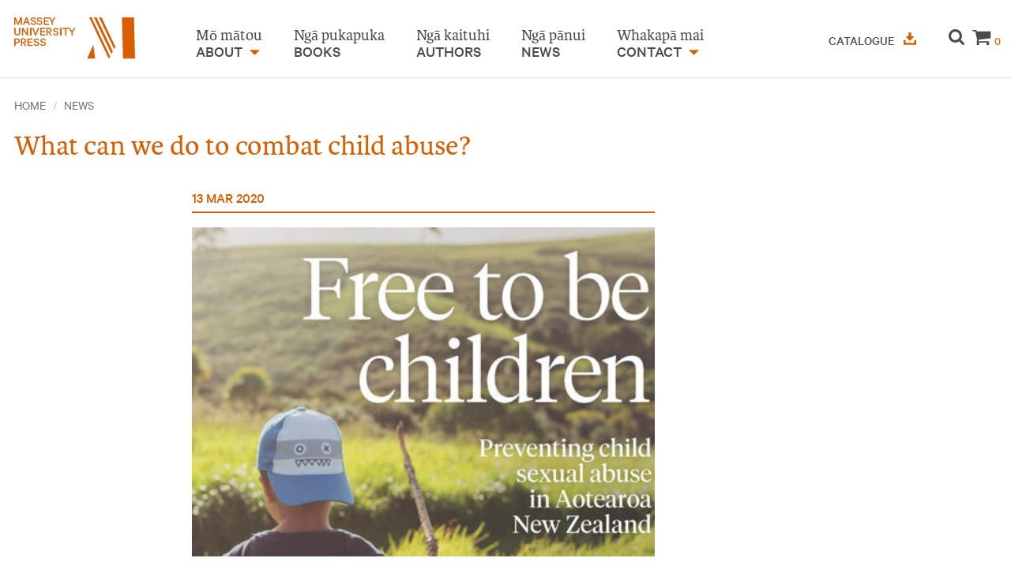

--- FILE ---
content_type: text/html; charset=utf-8
request_url: https://www.masseypress.ac.nz/news/2020/march/what-can-we-do-to-combat-child-abuse
body_size: 3949
content:
<!DOCTYPE html>
<html lang="en">
<head>
    <meta charset="utf-8">
    <meta http-equiv="X-UA-Compatible" content="IE=edge">
    <meta name="viewport" content="width=device-width, initial-scale=1">

    <title>What can we do to combat child abuse? | Massey University Press</title>

    <meta property='og:title' content="What can we do to combat child abuse?" />
    <meta name="title" content="What can we do to combat child abuse?" />




    <link rel="canonical" href="https://www.masseypress.ac.nz/news/2020/march/what-can-we-do-to-combat-child-abuse/" />
    <meta property="og:url" content="https://www.masseypress.ac.nz/news/2020/march/what-can-we-do-to-combat-child-abuse/" />
    <meta property="og:site_name" content="Massey University Press" />

    <link rel="shortcut icon" type="image/x-icon" href="/favicon.ico">
    <link rel="icon" type="image/x-icon" href="/favicon.ico">

    <!-- Bootstrap -->
    <link rel="stylesheet" href="/css/bootstrap.css?v=L3t21Ryu2S97AYloxZSEI6gpP4XV5h-l1vAHCqtWEtY" />
    <link rel="stylesheet" href="/css/site.css?v=hXXRU-bIVlUJdYFXnCmnhQmOpSH0qsJaXD3g2mjXQe8" />


    <!-- HTML5 shim and Respond.js for IE8 support of HTML5 elements and media queries -->
    <!-- WARNING: Respond.js doesn't work if you view the page via file:// -->
    <!--[if lt IE 9]>
        <script src="https://oss.maxcdn.com/html5shiv/3.7.2/html5shiv.min.js"></script>
        <script src="https://oss.maxcdn.com/respond/1.4.2/respond.min.js"></script>
    <![endif]-->


    <script src="https://use.typekit.net/gik5krd.js"></script>
    <script>try { Typekit.load({ async: true }); } catch (e) { }</script>

    
    

</head>
<body id="main">
    <!--[if lt IE 8]>
        <p class="browserupgrade">You are using an <strong>outdated</strong> browser. Please <a href="http://browsehappy.com/">upgrade your browser</a> to improve your experience.</p>
    <![endif]-->
    


<div class="page-wrapper">
    <div class="top-nav">
        <div class="container-fluid">
            
            <div class="navbar-header">
                <button type="button" class="navbar-toggle collapsed" data-toggle="collapse" data-target="#menu-content" aria-expanded="false">
                    <span class="sr-only">Toggle navigation</span>
                    <span class="icon-bar"></span>
                    <span class="icon-bar"></span>
                    <span class="icon-bar"></span>
                </button>                
                <a href="/">                        
                    <div class="small logo">
                        <img src="/images/logo.svg?v=1" alt="Massey University Press Logo" />    
                    </div>
                        
                </a>
                
            </div>
            
            <div class="collapse navbar-collapse menu-content" id="menu-content">
                
    

<div class="menu-bar">
    <ul class="nav" role="navigation">
            <li>
                    <div class="top-item">
                        <a class="dual-heading" href="/about/">
		                            <span class="heading--te-reo" lang="mi">M&#x14D; m&#x101;tou</span>
                            <span class="heading--english">About</span>
                        </a>
                        <span class="show-subnav glyphicon glyphicon-triangle-bottom"></span>
                    </div>
                    <div class="sub-item">
                        <ul class="subnav">

                                    <li><a href="/about/massey-university-press/">Massey University Press</a></li>
                                    <li><a href="/about/the-editorial-board/">The Editorial Board</a></li>
                                    <li><a href="/about/massey-university/">Massey University</a></li>
                                    <li><a href="/about/frequently-asked-questions/">Frequently asked questions</a></li>
                        </ul>
                    </div>
            </li>
            <li>
                    <div class="top-item">
                        <a class="dual-heading" href="/books/">
                                <span class="heading--te-reo" lang="mi">Ng&#x101; pukapuka</span>
                            <span class="heading--english">Books</span>
                        </a>
                    </div>
            </li>
            <li>
                    <div class="top-item">
                        <a class="dual-heading" href="/authors/">
                                <span class="heading--te-reo" lang="mi">Ng&#x101; kaituhi</span>
                            <span class="heading--english">Authors</span>
                        </a>
                    </div>
            </li>
            <li>
                    <div class="top-item">
                        <a class="dual-heading" href="/news/">
                                <span class="heading--te-reo" lang="mi">Ng&#x101; p&#x101;nui</span>
                            <span class="heading--english">News</span>
                        </a>
                    </div>
            </li>
            <li>
                    <div class="top-item">
                        <a class="dual-heading" href="/contact/">
		                            <span class="heading--te-reo" lang="mi">Whakap&#x101; mai</span>
                            <span class="heading--english">Contact</span>
                        </a>
                        <span class="show-subnav glyphicon glyphicon-triangle-bottom"></span>
                    </div>
                    <div class="sub-item">
                        <ul class="subnav">

                                    <li><a href="/contact/contact-us/">Contact us</a></li>
                                    <li><a href="/contact/newsletter/">Newsletter</a></li>
                                    <li><a href="/contact/publish-with-us/">Publish with us</a></li>
                        </ul>
                    </div>
            </li>
    </ul>
</div>
                
<div class="tool-bar">
        <a class="catalogue icon-primary" href="/media/1p1hyyb3/mup_digitalcatalogue-summer-2026.pdf" download target="_blank">Catalogue &nbsp; <svg class='icon download-icon'><use xlink:href='/images/icons.svg#download-icon'></use></svg></a>
    <div class="search-box">
        <a href="/search" class="btn"><svg class='icon search-icon'><use xlink:href='/images/icons.svg#search-icon'></use></svg></a>
    </div>
    <div class="cart">
        <a href="/cart" class="btn">
            <svg class='icon cart-icon'><use xlink:href='/images/icons.svg#cart-icon'></use></svg>
            <span class="basket-count">0</span>
        </a>
    </div>
</div>
            </div>
        </div>
    </div>
    
    
    



    


<div class="container-fluid">    
        <ul class="breadcrumb">
            
                <li><a href="/">Home</a></li>
                <li><a href="/news/">News</a></li>
            
            

        </ul>
</div>



<section>
    <div class="container-fluid news-page">
        
        <div class="news-heading dual-heading">
            <h1>
                <span class="heading--english">What can we do to combat child abuse?</span>
            </h1>
        </div>
        <div class="col-md-8">
            <div class="row">
                <div class="col-md-offset-3 col-md-9 col-sm-10 col-sm-offset-2">
                        <h4 class="section-label">13 Mar 2020</h4>


<div class="image-with-caption clearfix">
        <div class="photo">
            <img src="/media/1889/9780995123007_crop.jpg?width=450&amp;height=320&amp;rnd=133523024005970000" alt="Image" />
        </div>
        <div class="caption">
        </div>
</div>

                </div>
            </div>

            <div>
                
<div class="umb-block-list">
        <div class="row">
            <div class="col-md-offset-3 col-md-9 col-sm-10 col-sm-offset-2">
                

        <div class="mce-content-body">
            <p>Robyn Salisbury, editor of <em>Free to Be Children</em>, talks to the Newshub team about the complex issues surrounding harmful sexual behaviour and the need for collective action. Watch the full interview <a href="https://www.newshub.co.nz/home/shows/2020/03/what-can-we-do-to-combat-child-abuse.html" target="_blank" title="Newshub">here</a>. </p>
        </div>

            </div>
        </div>
</div>
            </div>

        </div>
        <div class="col-md-4 col-md-offset-0 col-sm-10 col-sm-offset-2 side-data">
        </div>

        <div class="row col-md-12">
            <div class="col-md-6 col-md-offset-2 col-sm-10 col-sm-offset-2">
                    <a href="/news/2020/march/call-made-for-action-to-stop-creating-child-sex-abusers/" class="jumpto to-previous"><svg class='icon arrow-left-icon'><use xlink:href='/images/icons.svg#arrow-left-icon'></use></svg> Previous</a>
                    <a href="/news/2020/march/robyn-salisbury-talks-to-rnzs-kathryn-ryan/" class="jumpto to-next">Next <svg class='icon arrow-right-icon'><use xlink:href='/images/icons.svg#arrow-right-icon'></use></svg> </a>
            </div>
        </div>
    </div>
</section>


    <div class="page-wrapper-push"></div>
</div>





<footer>
    <div class="container-fluid">
        <div class="logo">
            <img src="/images/logo-white.svg" alt="Massey University Press Logo" />
        </div>
        <div class="info">
            <p>Massey University Press</p>
            <p>Private Bag 102904, North Shore Mail Centre, Auckland 0745, New Zealand</p>
        </div>
        <div class="links">
                <a href="mailto:editor@masseypress.ac.nz" target="_blank">editor@masseypress.ac.nz</a>
            <a href="/about/frequently-asked-questions">FAQ</a>
            <a href="/contact">Contact</a>
        </div>
        <div class="social">
                <a href="https://www.instagram.com/masseyuniversitypress" target="_blank"><svg class='icon instagram-icon'><use xlink:href='/images/icons.svg#instagram-icon'></use></svg></a>
                <a href="http://www.facebook.com/masseyuniversitypress" target="_blank"><svg class='icon facebook-icon'><use xlink:href='/images/icons.svg#facebook-icon'></use></svg></a>
                <a href="https://twitter.com/masseyunipress" target="_blank"><svg class='icon twitter-icon'><use xlink:href='/images/icons.svg#twitter-icon'></use></svg></a>
        </div>
    </div>
</footer>



    <script src="https://ajax.googleapis.com/ajax/libs/jquery/1.11.3/jquery.min.js"></script>
    <script>window.jQuery || document.write('<script src="/scripts/jquery/jquery.min.js"><\/script>')</script>

        <script>
            (function (b, o, i, l, e, r) {
                b.GoogleAnalyticsObject = l; b[l] || (b[l] =
                    function () { (b[l].q = b[l].q || []).push(arguments) }); b[l].l = +new Date;
                e = o.createElement(i); r = o.getElementsByTagName(i)[0];
                e.src = 'https://www.google-analytics.com/analytics.js';
                r.parentNode.insertBefore(e, r)
            }(window, document, 'script', 'ga'));
            ga('create', 'UA-72866333-1', 'auto'); ga('send', 'pageview');
        </script>

    <script src="/scripts/bootstrap/transition.js"></script>
    <script src="/scripts/bootstrap/collapse.js"></script>
    <script src="/scripts/bootstrap/carousel.js"></script>

    <script src="/scripts/jquery/jquery.easydropdown.min.js"></script>

    <script src="/scripts/jquery/jquery.scrollTo.min.js"></script>
    <script src="/scripts/bundle.js"></script>

    <script src="/scripts/svgxuse.js"></script>
    
    <script type="text/javascript" data-dojo-config="usePlainJson: true, isDebug: false" src="//downloads.mailchimp.com/js/signup-forms/popup/embed.js"></script><script type="text/javascript">require(["mojo/signup-forms/Loader"], function(L) { L.start({"baseUrl":"mc.us12.list-manage.com","uuid":"16e518a2f7b5fd9ec123a32ae","lid":"dbde7e1434"}) })</script> 

    
    

</body>
</html>





--- FILE ---
content_type: image/svg+xml
request_url: https://www.masseypress.ac.nz/images/icons.svg
body_size: 5484
content:
<svg style="position: absolute; width: 0; height: 0;" width="0" height="0" version="1.1" xmlns="http://www.w3.org/2000/svg" xmlns:xlink="http://www.w3.org/1999/xlink">
    <defs>
        <symbol id="arrow-up-icon" viewBox="0 0 7.7782 18.2671">
            <polygon class="svg" points="7.778 3.889 3.889 0 0 3.889 3.389 3.889 3.389 18.267 4.389 18.267 4.389 3.889 7.778 3.889" />
        </symbol>

        <symbol id="arrow-right-icon" viewBox="0 0 18.2671 7.7782">
            <polygon class="svg" points="18.267 3.889 14.378 0 14.378 3.389 0 3.389 0 4.389 14.378 4.389 14.378 7.778 18.267 3.889" />
        </symbol>

        <symbol id="search-icon" viewBox="0 0 20.979 21">
            <path class="svg" d="M20.979,19.3846a1.6259,1.6259,0,0,0-.4665-1.1359L16.1881,13.92a8.8743,8.8743,0,1,0-2.282,2.2843l4.3244,4.316a1.5811,1.5811,0,0,0,1.1347.48A1.6259,1.6259,0,0,0,20.979,19.3846Zm-6.4551-10.5A5.6482,5.6482,0,1,1,8.8757,3.2307,5.6578,5.6578,0,0,1,14.5239,8.8846Z" />
        </symbol>

        <symbol id="download-icon" viewBox="0 0 16.33 15.9146">
            <path class="svg" d="M13.1405,5.3945a0.6351,0.6351,0,0,0-.579-0.3818H10.0492V0.6265A0.6315,0.6315,0,0,0,9.4212,0H6.9088a0.6316,0.6316,0,0,0-.6281.6265V5.0127H3.7685a0.6351,0.6351,0,0,0-.579.3818,0.6145,0.6145,0,0,0,.1374.6851l4.3965,4.3862a0.6183,0.6183,0,0,0,.8832,0L13.0032,6.08a0.6145,0.6145,0,0,0,.1374-0.6851h0ZM16.016,9.6489H14.1317a0.31,0.31,0,0,0-.314.3135v3.4463H2.5123V9.9624a0.31,0.31,0,0,0-.314-0.3135H0.314A0.31,0.31,0,0,0,0,9.9624v5.6392a0.3094,0.3094,0,0,0,.314.313H16.016a0.3094,0.3094,0,0,0,.314-0.313V9.9624a0.31,0.31,0,0,0-.314-0.3135h0Z" />
        </symbol>

        <symbol id="chevron-up-icon" viewBox="0 0 12 7">
            <path class="svg" d="M11.7,6a0.6638,0.6638,0,0,1-.7125.647H1.0125A0.6638,0.6638,0,0,1,.3,6,0.6353,0.6353,0,0,1,.5115,5.5321L5.499,0.556A0.7007,0.7007,0,0,1,6,.3526a0.7127,0.7127,0,0,1,.501.2158L11.4885,5.53A0.64,0.64,0,0,1,11.7,6h0Z" />
        </symbol>

        <symbol id="chevron-down-icon" viewBox="0 0 11 6.1964">
            <path class="svg" d="M11,0.7713A0.7782,0.7782,0,0,0,10.3125,0H0.6875A0.7737,0.7737,0,0,0,.2041,1.2924l4.8125,4.693A0.7078,0.7078,0,0,0,5.5,6.1964a0.6887,0.6887,0,0,0,.4834-0.1913l4.8125-4.7159A0.7685,0.7685,0,0,0,11,.7713h0Z" />
        </symbol>

        <symbol id="cart-icon" viewBox="0 0 23 20">
            <path class="svg" d="M23.70875,3.57341a0.89749,0.89749,0,0,0-.88889-0.89358H6.13928C6.0004,2.00964,5.98651.89267,5.04206,0.89267H1.4865a0.89359,0.89359,0,0,0,0,1.78716H4.31984L6.77817,14.17071A7.74779,7.74779,0,0,0,5.931,16.08353a0.89749,0.89749,0,0,0,.88889.89358H21.04208a0.89359,0.89359,0,0,0,0-1.78716H8.26429a2.12139,2.12139,0,0,0,.33333-0.89358A5.77041,5.77041,0,0,0,8.41706,13.319l14.5-1.70339a0.90166,0.90166,0,0,0,.79167-0.89358V3.57341ZM21.931,18.76427a1.7778,1.7778,0,1,0-1.77778,1.78716A1.777,1.777,0,0,0,21.931,18.76427Zm-12.44446,0a1.7778,1.7778,0,1,0-1.77778,1.78716A1.777,1.777,0,0,0,9.48651,18.76427Z" />
        </symbol>

        <symbol id="arrow-left-icon" viewBox="0 0 18 8">
            <polygon class="svg" points="18.267 3.389 3.889 3.389 3.889 0 0 3.889 3.889 7.778 3.889 4.389 18.267 4.389 18.267 3.389" />
        </symbol>

        <symbol id="facebook-icon" viewBox="0 0 13 29">
            <path class="svg" d="M9.57,5.19a10.37,10.37,0,0,1,2.17.29,0.58,0.58,0,0,0,.48-0.11,0.69,0.69,0,0,0,.26-0.48l0.43-3.58A0.72,0.72,0,0,0,12.47.55,11.71,11.71,0,0,0,8.85,0C5,0,3.13,2.09,3.13,6.42V8.31h-2A0.66,0.66,0,0,0,.55,9v3.67a0.66,0.66,0,0,0,.61.72h2v14.1a0.66,0.66,0,0,0,.61.7h4a0.66,0.66,0,0,0,.6-0.7V13.4h3.25a0.67,0.67,0,0,0,.61-0.66l0.23-3.67a0.77,0.77,0,0,0-.16-0.53,0.55,0.55,0,0,0-.43-0.22H8.37V6.7c0-1.21.11-1.51,1.21-1.51h0Z" />
        </symbol>

        <symbol id="twitter-icon" viewBox="0 0 31 29">
            <path class="svg" d="M30.33,3.78a0.56,0.56,0,0,0-.52-0.59c-0.16,0-1.27.53-1.56,0.62a7.43,7.43,0,0,0,1.27-2.73A0.56,0.56,0,0,0,29,.5a0.49,0.49,0,0,0-.26.09,11.28,11.28,0,0,1-3.37,1.51A6.2,6.2,0,0,0,20.85,0c-3.58,0-6.51,3.32-6.51,7.41a5.63,5.63,0,0,0,.06.9A15.58,15.58,0,0,1,4.86,3.58,26.24,26.24,0,0,1,3.08,1.47a0.48,0.48,0,0,0-.43-0.22,0.5,0.5,0,0,0-.4.29,8.12,8.12,0,0,0-.89,3.73A8,8,0,0,0,2.84,10a5,5,0,0,0-1-.46,0.64,0.64,0,0,0-.63.66,7.75,7.75,0,0,0,3.14,6.3,3.34,3.34,0,0,0-.42-0.07,0.55,0.55,0,0,0-.5.57,0.88,0.88,0,0,0,0,.2,6.9,6.9,0,0,0,4.7,4.94,10.44,10.44,0,0,1-6,1.95C1.6,24,1.12,24,.65,24a0.56,0.56,0,0,0-.52.59,0.65,0.65,0,0,0,.24.5,10.66,10.66,0,0,0,1.4.92,15.79,15.79,0,0,0,8.05,2.24c7,0,13-4.29,15.93-11.6A21.84,21.84,0,0,0,27.37,8.2V7.6a12.67,12.67,0,0,0,2.88-3.49,0.7,0.7,0,0,0,.08-0.33h0Z" />
        </symbol>

      <symbol id="instagram-icon" viewBox="0 0 24 24">
        <path class="svg" d="M12 2.163c3.204 0 3.584.012 4.85.07 3.252.148 4.771 1.691 4.919 4.919.058 1.265.069 1.645.069 4.849 0 3.205-.012 3.584-.069 4.849-.149 3.225-1.664 4.771-4.919 4.919-1.266.058-1.644.07-4.85.07-3.204 0-3.584-.012-4.849-.07-3.26-.149-4.771-1.699-4.919-4.92-.058-1.265-.07-1.644-.07-4.849 0-3.204.013-3.583.07-4.849.149-3.227 1.664-4.771 4.919-4.919 1.266-.057 1.645-.069 4.849-.069zm0-2.163c-3.259 0-3.667.014-4.947.072-4.358.2-6.78 2.618-6.98 6.98-.059 1.281-.073 1.689-.073 4.948 0 3.259.014 3.668.072 4.948.2 4.358 2.618 6.78 6.98 6.98 1.281.058 1.689.072 4.948.072 3.259 0 3.668-.014 4.948-.072 4.354-.2 6.782-2.618 6.979-6.98.059-1.28.073-1.689.073-4.948 0-3.259-.014-3.667-.072-4.947-.196-4.354-2.617-6.78-6.979-6.98-1.281-.059-1.69-.073-4.949-.073zm0 5.838c-3.403 0-6.162 2.759-6.162 6.162s2.759 6.163 6.162 6.163 6.162-2.759 6.162-6.163c0-3.403-2.759-6.162-6.162-6.162zm0 10.162c-2.209 0-4-1.79-4-4 0-2.209 1.791-4 4-4s4 1.791 4 4c0 2.21-1.791 4-4 4zm6.406-11.845c-.796 0-1.441.645-1.441 1.44s.645 1.44 1.441 1.44c.795 0 1.439-.645 1.439-1.44s-.644-1.44-1.439-1.44z"></path>
      </symbol>
    </defs>
</svg>

--- FILE ---
content_type: application/javascript
request_url: https://www.masseypress.ac.nz/scripts/svgxuse.js
body_size: 1606
content:
/*!
 * @copyright Copyright (c) 2015 IcoMoon.io
 * @license   Licensed under MIT license
 *            See https://github.com/Keyamoon/svgxuse
 * @version   1.1.3
 */
/*jslint browser: true */
/*global XDomainRequest, MutationObserver, window */
(function () {
    'use strict';
    if (window && window.addEventListener) {
        var cache = Object.create(null); // holds xhr objects to prevent multiple requests
        var checkUseElems,
            tid; // timeout id
        var debouncedCheck = function () {
            clearTimeout(tid);
            tid = setTimeout(checkUseElems, 100);
        };
        var unobserveChanges = function () {
            return;
        };
        var observeChanges = function () {
            var observer;
            if (window.MutationObserver) {
                observer = new MutationObserver(debouncedCheck);
                observer.observe(document.body, {
                    childList: true,
                    subtree: true,
                    attributes: true,
                    attributeFilter: ['href']
                });
                unobserveChanges = function () {
                    try {
                        observer.disconnect();
                    } catch (ignore) {}
                };
            } else {
                document.body.addEventListener('DOMSubtreeModified', debouncedCheck, false);
                unobserveChanges = function () {
                    document.body.removeEventListener('DOMSubtreeModified', debouncedCheck, false);
                };
            }
        };
        var xlinkNS = 'http://www.w3.org/1999/xlink';
        checkUseElems = function () {
            var base,
                bcr,
                fallback = '', // optional fallback URL in case no base path to SVG file was given and no symbol definition was found.
                hash,
                i,
                Request,
                inProgressCount = 0,
                url,
                uses,
                xhr;
            if (window.XMLHttpRequest) {
                Request = new XMLHttpRequest();
                if (Request.withCredentials !== undefined) {
                    Request = XMLHttpRequest;
                } else {
                    Request = XDomainRequest || undefined;
                }
            }
            if (Request === undefined) {
                return;
            }
            function observeIfDone() {
                // If done with making changes, start watching for chagnes in DOM again
                inProgressCount -= 1;
                if (inProgressCount === 0) { // if all xhrs were resolved
                    observeChanges(); // watch for changes to DOM
                }
            }
            function onload(xhr) {
                return function () {
                    var body = document.body,
                        x = document.createElement('x');
                    xhr.onload = null;
                    x.innerHTML = xhr.responseText;
                    body.insertBefore(x.getElementsByTagName('svg')[0], body.firstChild);
                    observeIfDone();
                };
            }
            function onErrorTimeout(xhr) {
                return function () {
                    xhr.onerror = null;
                    xhr.ontimeout = null;
                    observeIfDone();
                };
            }
            unobserveChanges(); // stop watching for changes to DOM
            // find all use elements
            uses = document.getElementsByTagName('use');
            for (i = 0; i < uses.length; i += 1) {
                try {
                    bcr = uses[i].getBoundingClientRect();
                } catch (ignore) {
                    // failed to get bounding rectangle of the use element
                    bcr = false;
                }
                url = uses[i].getAttributeNS(xlinkNS, 'href').split('#');
                base = url[0];
                hash = url[1];
                if (bcr && bcr.width === 0 && bcr.height === 0) {
                    // the use element is empty
                    // if there is a reference to an external SVG, try to fetch it
                    // use the optional fallback URL if there is no reference to an external SVG
                    if (fallback && !base.length && hash && !document.getElementById(hash)) {
                        base = fallback;
                    }
                    if (base.length) {
                        xhr = cache[base];
                        if (xhr !== true) {
                            uses[i].setAttributeNS(xlinkNS, 'xlink:href', '#' + hash);
                        }
                        if (xhr === undefined) {
                            xhr = new Request();
                            cache[base] = xhr;
                            xhr.onload = onload(xhr);
                            xhr.onerror = onErrorTimeout(xhr);
                            xhr.ontimeout = onErrorTimeout(xhr);
                            xhr.open('GET', base);
                            xhr.send();
                            inProgressCount += 1;
                        }
                    }
                } else {
                    // remember this URL if the use element was not empty and no request was sent
                    if (cache[base] === undefined) {
                        cache[base] = true;
                    }
                }
            }
            uses = '';
            inProgressCount += 1;
            observeIfDone();
        };
        // The load event fires when all resources have finished loading, which allows detecting whether SVG use elements are empty.
        window.addEventListener('load', function winLoad() {
            window.removeEventListener('load', winLoad, false); // to prevent memory leaks
            checkUseElems();
        }, false);
    }
}());



--- FILE ---
content_type: text/plain
request_url: https://www.google-analytics.com/j/collect?v=1&_v=j102&a=1738403098&t=pageview&_s=1&dl=https%3A%2F%2Fwww.masseypress.ac.nz%2Fnews%2F2020%2Fmarch%2Fwhat-can-we-do-to-combat-child-abuse&ul=en-us%40posix&dt=What%20can%20we%20do%20to%20combat%20child%20abuse%3F%20%7C%20Massey%20University%20Press&sr=1280x720&vp=1280x720&_u=IEBAAEABAAAAACAAI~&jid=1921201098&gjid=2043916505&cid=311954847.1768749176&tid=UA-72866333-1&_gid=2021441536.1768749176&_r=1&_slc=1&z=97951143
body_size: -452
content:
2,cG-0LPQFL548K

--- FILE ---
content_type: image/svg+xml
request_url: https://www.masseypress.ac.nz/images/logo-white.svg
body_size: 1349
content:
<?xml version="1.0" encoding="UTF-8" standalone="no"?>
<svg width="56px" height="51px" viewBox="0 0 56 51" version="1.1" xmlns="http://www.w3.org/2000/svg" xmlns:xlink="http://www.w3.org/1999/xlink" xmlns:sketch="http://www.bohemiancoding.com/sketch/ns">
    <!-- Generator: Sketch 3.4.1 (15681) - http://www.bohemiancoding.com/sketch -->
    <title>logo</title>
    <desc>Created with Sketch.</desc>
    <defs></defs>
    <g id="Styles-&amp;-Assets" stroke="none" stroke-width="1" fill="none" fill-rule="evenodd" sketch:type="MSPage">
        <g id="00-Master-Stylesheet" sketch:type="MSArtboardGroup" transform="translate(-64.000000, -897.000000)" fill="#FFFFFF">
            <g id="logo" sketch:type="MSLayerGroup" transform="translate(64.608696, 897.758242)">
                <path d="M2.66333034,0.190693603 L25.2105861,49.3255739 L26.6341895,46.4881924 L5.36092523,0.217199863 L2.66333034,0.190693603" id="Fill-1" sketch:type="MSShapeGroup"></path>
                <path d="M8.08613852,0.217048399 L28.1471467,43.6158227 L29.7374944,40.6652973 L11.1147112,0.217048399 L8.08613852,0.217048399" id="Fill-2" sketch:type="MSShapeGroup"></path>
                <path d="M16.7555129,0.190693603 L13.9156906,0.294901069 L31.25119,37.793382 L32.7260426,35.1951627 L16.7555129,0.190693603" id="Fill-3" sketch:type="MSShapeGroup"></path>
                <path d="M40.1542131,0.190693603 L41.4070846,49.3255739 L55.18424,49.3255739 L53.932107,0.190693603 L40.1542131,0.190693603" id="Fill-4" sketch:type="MSShapeGroup"></path>
                <path d="M7.36082297,32.622238 L9.55257267,49.3263312 L0.158473546,49.3263312 L7.36082297,32.622238" id="Fill-5" sketch:type="MSShapeGroup"></path>
            </g>
        </g>
    </g>
</svg>